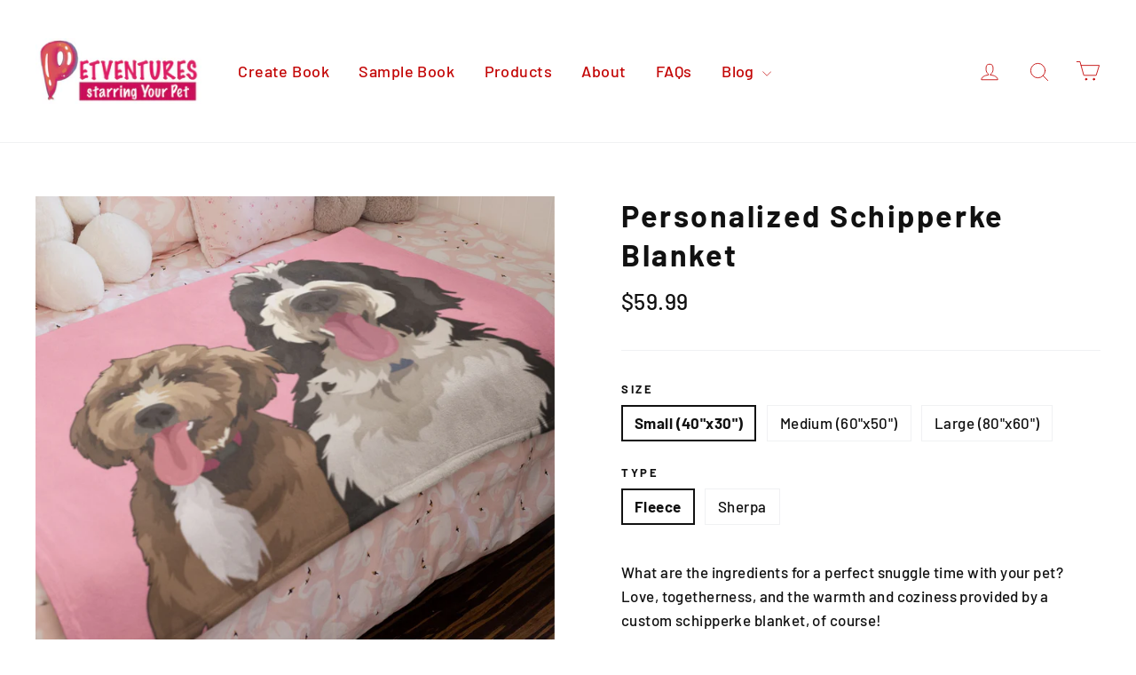

--- FILE ---
content_type: image/svg+xml
request_url: https://cdn3.hextom.com/img/regional_flag/cc.svg
body_size: 1811
content:
<svg xmlns="http://www.w3.org/2000/svg" xmlns:xlink="http://www.w3.org/1999/xlink" viewBox="0 0 640 480" version="1"><defs><path d="M0-360l69.42 215.845 212.04-80.3-125.473 188.85 194.986 115.71-225.88 19.65 31.104 224.593L0 160l-156.198 164.35 31.105-224.592-225.88-19.65 194.985-115.71-125.47-188.854 212.037 80.3z" id="a"/><path d="M0-210L54.86-75.508l144.862 10.614L88.765 28.842l34.67 141.052L0 93.334l-123.435 76.56 34.67-141.052-110.957-93.736L-54.86-75.508z" id="b"/></defs><path fill="green" d="M0 0h640v480H0z"/><circle cx="320" cy="240" r="66.667" fill="#ffe000"/><circle cx="340.787" cy="240" r="54.857" fill="green"/><circle cx="109.841" cy="173.333" r="69.841" fill="#ffe000"/><path d="M105.022 225.994h17.44s.787-1.6-.176-2.398c-.963-.8-4.713-.975-3.7-3.803 2.083-5.813 2.374-4.02 3.682-17.827 1.308-13.806 1.937-35.46 1.937-35.46h-2.52s.486 6.734-.967 15.502c-1.454 8.77-1.89 9.543-3.488 16.277-1.6 6.733-1.84 7.314-3.294 11.238-1.453 3.924-1.6 4.118-3.876 7.75-2.276 3.634-1.453 2.277-2.712 4.457-.63 1.09-1.405.8-1.83 1.593-.423.793-.496 2.67-.496 2.67z" fill="#802000" stroke="#7b3100" stroke-width="1.481"/><path d="M118.33 122.45c.145 2.71-.127 6.295-1.25 9.213-1.138 3.252-2.376 6.494-2.315 9.86-1.81.617-3.674-3.915-5.416-1.25 1.305 3.685 4.33 6.6 6.4 9.92.35 1.03 3.33 3.716 1.605 4.34-4.353-1.49-5.407-7.003-8.107-10.352-3.135-5.63-8.98-9.614-15.49-9.89-2.448.065-10.4-.606-8.33 3.58 3.046 2.075 6.8 3.426 9.81 5.75 2.242.21 6.305 3.95 6.07 5.368-3.945-1.597-5.79-3.512-10.038-5.19-5.757-2.225-13.72-.887-16.905 4.825-.594 1.49-1.47 5.825.397 6.24 2.183-3.41 5.306-7.22 9.933-6.198 3.635.285-4.055 6.772-1.114 5.466.933-.412 3.086-1.825 4.58-1.973 1.493-.147 2.327.97 3.46 1.125 2.266.31 2.89 1.26 2.68 1.81-.248.65-.968.096-3.27.827-1.153.364-1.754 1.376-3.098 1.84-1.343.463-4.138.495-5.182.085-3.653-1.586-9.643-1.31-10.782 3.268-.003 2.015-1.795-.22-2.623.65-.62 2.196-.78 4.452-4.04 4.252-1.978 2.075-4.004 4.224-6.515 5.7 1.474 3.384 7.314-3.397 7.04-.54-2.552 3.483 1.314 4.216 3.007 1.536 2.862-3.024 6.407-6.705 10.68-3.657 2.034 1.915 3.216-1.013 4.69-.856.926 2.38 2.094.118 3.147-.555 1.723-.215 1.238 2.152 3.287.694 4.084-2.702 9.106-.432 13.094-3.06 4.244-1.934.596 1.557-.576 2.922-1.864 3.617-.247 8.366-4.292 10.612-1.625 4.31 1.92 9.994-1.696 13.183-.526 2 4.65 1.77 6.102 2.593 2.545.1-.11-5.826 2.416-6.62 3.39 2.096 3.23-3.75 2.53-5.553.33-4.1.56-8.58 2.597-12.293 2.165-4.55 4.17 1.853 1.746 3.655-1.375 4.183-3.38 9.42-.25 13.31.904.202 1.645 2.39 2.81 3.06 1.17.673 2.767-.17 3.058-2.16 1.497-5.99.742-12.434 2.882-18.26 1.51-1.806 3.594-.292 4.53 1.368 3 3.48 5.108 7.833 8.738 10.702 3.306 1.547 6.23 3.886 7.75 7.29-.02 2.625 7.46 3.027 5.225.11-2.144-2.842-.73-5.684 1.442-7.573 1.163.285.82-1.798-.092-.974-1.46-.345-1.554-3.017.476-1.747 3.42 1.104-.268-2.474-1.5-2.583-2.89-1.792-6.21-3.853-7.635-6.967 3.762.04 7.668 2.067 11.512.81 3.08-1.585 6.207.13 7.283 2.847 2.383-.38 1.368-2.77 0-3.565 1.744-.718 2.95-2.21.836-3.524-1.116-1.457 1.496-3.94-1.714-3.837.104-2.45-.86-4.695-3.534-5.542-2.68-2.27-10.538 3.34-10.31-1.77-.792-2.784 3.192-.374 4.306-1.76 1.15-2.934-5.482-2.648-3.294-4.92 1.43-.92 8.137-2.244 2.877-3.228-2.627.72-4.88.185-6.946-1.114-1.88 3.15-7.26-1.71-6.3 3.89-.736 2.107-5.54 7.59-6.842 3.39 1.107-3.29 6.8-4.37 5.035-8.807-.27-2.77-2.568.48-3.65.274-.548-1.725 1.658-3.758 3.195-4.167 3.05 2.346 3.142-2.96 6.043-2.528 2.12-.47-.683-1.38-1.274-1.78.58-1.55 3.832-2.34.644-3.687-2.814-2.088-4.9 2.076-7.22 2.3-2.226-2.516 2.023-3.724 3.195-5.048.063-.988-2.477-.3-1.713-1.158.664-1.187 5.162-1.275 3.056-3.056-3.17-1.09-7.264-.817-10.31.594-1.915.62-2.48 4.957-4.133 4.777-.777-1.93.253-5.737-2.407-6.295zm15 42.362c2.417-.41.05 3.67-1.11 3.61.102-1.465-3.497-1.324-1.264-2.6a7.277 7.277 0 012.374-1.01z" fill="green"/><g transform="translate(0 80) scale(.0635)" fill="#ffe000"><use height="100%" width="100%" xlink:href="#a" x="7560" y="4200"/><use height="100%" width="100%" xlink:href="#a" x="6300" y="2205"/><use height="100%" width="100%" xlink:href="#a" x="7560" y="840"/><use height="100%" width="100%" xlink:href="#a" x="8680" y="1869"/><use height="100%" width="100%" xlink:href="#b" x="8064" y="2730"/></g></svg>

--- FILE ---
content_type: text/javascript; charset=utf-8
request_url: https://petventuresbook.com/products/personalized-schipperke-blanket.js
body_size: 4091
content:
{"id":4589659848815,"title":"Personalized Schipperke Blanket","handle":"personalized-schipperke-blanket","description":"\u003cp data-mce-fragment=\"1\"\u003eWhat are the ingredients for a perfect snuggle time with your pet? Love, togetherness, and the warmth and coziness provided by a custom schipperke blanket, of course!\u003cbr\u003e\u003c\/p\u003e\u003cp data-mce-fragment=\"1\"\u003e\u003cspan style=\"font-weight: 400;\" data-mce-fragment=\"1\" data-mce-style=\"font-weight: 400;\"\u003eOur lightweight custom blankets are made of supremely soft fleece or a nice lush plush that will without a doubt keep you warm while wrapped up in it. Printed on the top side will be a vibrant image of your pet set against a striking background of your choice (a bold, lime green background, for instance, or a floral pattern).\u003c\/span\u003e\u003c\/p\u003e\u003cp data-mce-fragment=\"1\"\u003e\u003cspan style=\"font-weight: 400;\" data-mce-fragment=\"1\" data-mce-style=\"font-weight: 400;\"\u003eSimply upload a favorite photo of your furry friend and wait a few business days to see your designs which will be available on a variety of backgrounds. You can choose whichever design you like most. \u003c\/span\u003e\u003c\/p\u003e\u003cp data-mce-fragment=\"1\"\u003e\u003cspan style=\"font-weight: 400;\" data-mce-fragment=\"1\" data-mce-style=\"font-weight: 400;\"\u003eEveryone could always use another blanket to stay warm (especially one that stars their lovable pet - \u003cspan\u003e\u003cspan data-mce-fragment=\"1\" data-mce-style=\"font-weight: 400;\" style=\"font-weight: 400;\"\u003ewho would not want that?\u003c\/span\u003e\u003c\/span\u003e), so get a friend or family member a blanket for their birthday, as a pet memorial, or just because! Whatever the occasion, \u003cspan\u003e\u003cspan data-mce-fragment=\"1\" data-mce-style=\"font-weight: 400;\" style=\"font-weight: 400;\"\u003ethey are sure to fall in love\u003c\/span\u003e\u003c\/span\u003e with their new custom schipperke blanket.\u003c\/span\u003e\u003c\/p\u003e\u003cp data-mce-fragment=\"1\"\u003e\u003cspan style=\"font-weight: 400;\" data-mce-fragment=\"1\" data-mce-style=\"font-weight: 400;\"\u003e\u003cspan data-mce-fragment=\"1\" style=\"display: block;margin: 0 0 1em 0;line-height: 1.4;\"\u003e\u003cspan data-mce-fragment=\"1\" data-mce-style=\"font-weight: 400;\" style=\"font-weight: 400;\"\u003e\u003cspan data-mce-fragment=\"1\" style=\"display: block;margin: 0 0 1em 0;line-height: 1.4;\"\u003e\u003cspan data-mce-fragment=\"1\" data-mce-style=\"font-weight: 400;\" style=\"font-weight: 400;\"\u003e\u003cspan data-mce-fragment=\"1\" style=\"display: block;margin: 0 0 1em 0;line-height: 1.4;\"\u003e\u003cspan data-mce-fragment=\"1\" data-mce-style=\"font-weight: 400;\" style=\"font-weight: 400;\"\u003eOur personalized fleece blankets come in three wonderful sizes:\u003c\/span\u003e\u003c\/span\u003e\u003c\/span\u003e\u003c\/span\u003e\u003c\/span\u003e\u003c\/span\u003e\u003c\/span\u003e\u003c\/p\u003e\u003cul data-mce-fragment=\"1\" style=\"display: block;margin: 0 0 1em 0;line-height: 1.4;\"\u003e\n\u003cli data-mce-fragment=\"1\" data-mce-style=\"font-weight: 400;\" style=\"font-weight: 400;\"\u003e\u003cspan data-mce-fragment=\"1\" data-mce-style=\"font-weight: 400;\" style=\"font-weight: 400;\"\u003eSmall (40 x 30 inches): great for pet beds\u003c\/span\u003e\u003c\/li\u003e\n\u003cli data-mce-fragment=\"1\" data-mce-style=\"font-weight: 400;\" style=\"font-weight: 400;\"\u003e\u003cspan data-mce-fragment=\"1\" data-mce-style=\"font-weight: 400;\" style=\"font-weight: 400;\"\u003eMedium (60 x 50 inches): twin\/ full size, can be used for chill time on the couch\u003c\/span\u003e\u003c\/li\u003e\n\u003cli data-mce-fragment=\"1\" data-mce-style=\"font-weight: 400;\" style=\"font-weight: 400;\"\u003e\u003cspan data-mce-fragment=\"1\" data-mce-style=\"font-weight: 400;\" style=\"font-weight: 400;\"\u003eLarge (80 x 60 inches): king size\u003c\/span\u003e\u003c\/li\u003e\n\u003c\/ul\u003e\u003cp data-mce-fragment=\"1\"\u003e\u003cspan style=\"font-weight: 400;\" data-mce-fragment=\"1\" data-mce-style=\"font-weight: 400;\"\u003eYou can choose between two of our cozy blanket types:\u003c\/span\u003e\u003c\/p\u003e\u003cul data-mce-fragment=\"1\"\u003e\n\u003cli style=\"font-weight: 400;\" data-mce-fragment=\"1\" data-mce-style=\"font-weight: 400;\"\u003e\u003cspan style=\"font-weight: 400;\" data-mce-fragment=\"1\" data-mce-style=\"font-weight: 400;\"\u003eFleece Blankets: Soft silk like touch fabric\u003c\/span\u003e\u003c\/li\u003e\n\u003cli style=\"font-weight: 400;\" data-mce-fragment=\"1\" data-mce-style=\"font-weight: 400;\"\u003e\u003cspan style=\"font-weight: 400;\" data-mce-fragment=\"1\" data-mce-style=\"font-weight: 400;\"\u003ePlush Blankets: Ultra-Smooth Micro-Mink Polyester with 100% Plush Sherpa Lining\u003c\/span\u003e\u003c\/li\u003e\n\u003c\/ul\u003e\u003cp data-mce-fragment=\"1\"\u003e\u003cspan style=\"font-weight: 400;\" data-mce-fragment=\"1\" data-mce-style=\"font-weight: 400;\"\u003eYou'll enjoy the freedom to design your new pair of blankets in any way you please, as well as such great features that include:\u003c\/span\u003e\u003c\/p\u003e\u003cul data-mce-fragment=\"1\"\u003e\n\u003cli style=\"font-weight: 400;\" data-mce-fragment=\"1\" data-mce-style=\"font-weight: 400;\"\u003e\u003cspan style=\"font-weight: 400;\" data-mce-fragment=\"1\" data-mce-style=\"font-weight: 400;\"\u003eYour choice of up to three pets for a low additional fee\u003c\/span\u003e\u003c\/li\u003e\n\u003cli style=\"font-weight: 400;\" data-mce-fragment=\"1\" data-mce-style=\"font-weight: 400;\"\u003e\u003cspan style=\"font-weight: 400;\" data-mce-fragment=\"1\" data-mce-style=\"font-weight: 400;\"\u003eOver 50 pop art backgrounds\u003c\/span\u003e\u003c\/li\u003e\n\u003cli style=\"font-weight: 400;\" data-mce-fragment=\"1\" data-mce-style=\"font-weight: 400;\"\u003e\u003cspan style=\"font-weight: 400;\" data-mce-fragment=\"1\" data-mce-style=\"font-weight: 400;\"\u003eFast production and shipping times to ensure you receive your product as soon as possible\u003c\/span\u003e\u003c\/li\u003e\n\u003cli style=\"font-weight: 400;\" data-mce-fragment=\"1\" data-mce-style=\"font-weight: 400;\"\u003e\u003cspan style=\"font-weight: 400;\" data-mce-fragment=\"1\" data-mce-style=\"font-weight: 400;\"\u003eAll pet varieties, breeds, or animals are welcome\u003c\/span\u003e\u003c\/li\u003e\n\u003c\/ul\u003e\u003cbr data-mce-fragment=\"1\"\u003e\u003cp data-mce-fragment=\"1\"\u003e\u003cspan style=\"font-weight: 400;\" data-mce-fragment=\"1\" data-mce-style=\"font-weight: 400;\"\u003eRest assured that artwork will be uniquely tailored to make sure you are satisfied, with artists who will take your input into close consideration to craft a design that's suited to your exact liking. If, after as many free revisions as you please, you still aren't satisfied, you'll be able to refund your purchase for 100% of the price with no questions asked. \u003c\/span\u003e\u003c\/p\u003e\u003cbr data-mce-fragment=\"1\"\u003e\u003cp data-mce-fragment=\"1\"\u003e\u003cb data-mce-fragment=\"1\"\u003eBest Gift For Pet Lovers!\u003c\/b\u003e\u003c\/p\u003e\u003cp data-mce-fragment=\"1\"\u003e\u003cspan style=\"font-weight: 400;\" data-mce-fragment=\"1\" data-mce-style=\"font-weight: 400;\"\u003e\u003cspan\u003e\u003cspan data-mce-fragment=\"1\" data-mce-style=\"font-weight: 400;\" style=\"font-weight: 400;\"\u003eYou are sure to make\u003c\/span\u003e\u003c\/span\u003e a strong impression with blankets that proudly display your sentiments clearly for all to see. Nothing brings a smile to a child's face like seeing their best friend's face on a brand-new blanket, and a custom schipperke blanket is perfect for every available age group, from children to grown adults.\u003c\/span\u003e\u003c\/p\u003e\u003cp data-mce-fragment=\"1\"\u003e\u003cspan style=\"font-weight: 400;\" data-mce-fragment=\"1\" data-mce-style=\"font-weight: 400;\"\u003eSurprise a cherished loved one or significant other with a special gift they'll never see coming, giving you the flexibility and power to create a personalized piece of art unlike anything else. For the next time your lovely pet wants to curl up in your lap and snuggle, be prepared with a lightweight, yet cozy custom schipperke blanket. \u003c\/span\u003e\u003c\/p\u003e\u003cp data-mce-fragment=\"1\"\u003e\u003cspan style=\"font-weight: 400;\" data-mce-fragment=\"1\" data-mce-style=\"font-weight: 400;\"\u003eThe blankets also make the perfect conversation starter, so you'll stay entertained with your family or if you have friends over for a social gathering. Set yourself apart with a blanket you'll never see anywhere else, adding a special touch to your living room or bedroom home decor.\u003c\/span\u003e\u003c\/p\u003e\u003cp data-mce-fragment=\"1\"\u003e\u003cspan style=\"font-weight: 400;\" data-mce-fragment=\"1\" data-mce-style=\"font-weight: 400;\"\u003eFar from being just novelty pieces, the blankets are also extremely functional. Imagine, after a long day of work, you’ve finally gotten back home and have a chance to unwind. You sit down in front of your TV on your couch with a snack, ready to relax, when a sudden realization interrupts your comfort. You’re cold! You can’t relax when you’re shivering, of course, so you whip out your new custom schipperke blanket to keep warm. This situation is hypothetical, but we’re sure you want to make having a custom fleece blanket a reality! (Who wouldn’t?) Experience true quality and a custom look that is nearly impossible to be reproduced, for true originality and taste.\u003c\/span\u003e\u003c\/p\u003e\u003cp data-mce-fragment=\"1\"\u003e\u003cspan style=\"font-weight: 400;\" data-mce-fragment=\"1\" data-mce-style=\"font-weight: 400;\"\u003eAlso, if a pet lover you know is mourning the loss of their pet, you could get them a personalized blanket so they can always have a visual reminder of their loved one and feel connected to him or her, in a sense, while wrapped up in their blanket.\u003c\/span\u003e\u003c\/p\u003e\u003cp data-mce-fragment=\"1\"\u003e\u003cspan style=\"font-weight: 400;\" data-mce-fragment=\"1\" data-mce-style=\"font-weight: 400;\"\u003eChoose from any number of background colors or designs that include custom text where you can include any statement you'd like, or an edgy background pattern that adds a touch of sophistication to your pet-inspired design. The only limit is your own imagination, as you customize your pet blanket precisely as you want it for either yourself or a close friend or loved one. \u003c\/span\u003e\u003c\/p\u003e\u003cp data-mce-fragment=\"1\"\u003e\u003cspan style=\"font-weight: 400;\" data-mce-fragment=\"1\" data-mce-style=\"font-weight: 400;\"\u003eIf you're unsure which photo or image will work best, simply request additional help via chat or emailing us at orders@petventuresbook.com, and the Petventures team will be more than willing to assist you in deciding upon the best one. Petventures makes the buying process simple and straightforward, with numerous assurances and guarantees to see that you or your loved one is completely satisfied.\u003c\/span\u003e\u003c\/p\u003e\u003cp data-mce-fragment=\"1\"\u003e\u003cspan style=\"font-weight: 400;\" data-mce-fragment=\"1\" data-mce-style=\"font-weight: 400;\"\u003eMany gifts are repeated over and over, and become dull with repetition and age, but a custom pet blanket from Petventures delivers a gift option separate from the rest that offers a fresh idea with a personalized design. Get a gift that you absolutely \u003c\/span\u003e\u003ci data-mce-fragment=\"1\"\u003e\u003cspan style=\"font-weight: 400;\" data-mce-fragment=\"1\" data-mce-style=\"font-weight: 400;\"\u003eknow \u003c\/span\u003e\u003c\/i\u003e\u003cspan style=\"font-weight: 400;\" data-mce-fragment=\"1\" data-mce-style=\"font-weight: 400;\"\u003eyour guest of honor will adore and take the guesswork out of shopping for any dog, cat, or pet lover in the family or your personal network of friends. \u003c\/span\u003e\u003c\/p\u003e\u003cp data-mce-fragment=\"1\"\u003e\u003cspan style=\"font-weight: 400;\" data-mce-fragment=\"1\" data-mce-style=\"font-weight: 400;\"\u003eWhether you decide on getting the custom blankets for yourself or a loved one, they're certain to be the star of the show as you put your own unique finishing touch on them however you see fit. Few other options exist for creating such a one-of-a-kind gift that captures the true essence of the existing bond between owner and pet, letting you express and display your true affection wherever you go.\u003c\/span\u003e\u003c\/p\u003e\u003cp data-mce-fragment=\"1\"\u003e\u003cspan style=\"font-weight: 400;\" data-mce-fragment=\"1\" data-mce-style=\"font-weight: 400;\"\u003eShow your family and friends how much you care, either by getting them a thoughtful and meaningful gift that strikes at the heart of the friendship between them and their pet, or by buying one for yourself to proudly signal your devotion to your best friend. \u003c\/span\u003e\u003c\/p\u003e\u003cp data-mce-fragment=\"1\"\u003e\u003cspan style=\"font-weight: 400;\" data-mce-fragment=\"1\" data-mce-style=\"font-weight: 400;\"\u003eWhatever the occasion, you'll have the peace of mind knowing your gift is tailor-fitted to their individual passion for their fuzzy family member. Either that or snuggle up in your own whenever you please for a fun and stylish way to celebrate your trusted and loyal friend. Buy a custom schipperke blanket today from Petventures and make a profound statement like none other!\u003c\/span\u003e\u003c\/p\u003e\u003cbr data-mce-fragment=\"1\"\u003e\u003cp data-mce-fragment=\"1\"\u003e\u003cb data-mce-fragment=\"1\"\u003eFAQs\u003c\/b\u003e\u003c\/p\u003e\u003cp data-mce-fragment=\"1\"\u003e\u003cb data-mce-fragment=\"1\"\u003eViewing My Background\u003c\/b\u003e\u003c\/p\u003e\u003cp data-mce-fragment=\"1\"\u003e\u003cspan style=\"font-weight: 400;\" data-mce-fragment=\"1\" data-mce-style=\"font-weight: 400;\"\u003eOnce the artwork starring your pet is completed (2-3 business days) you will be able to see your pet on all backgrounds and choose which you like best!\u003c\/span\u003e\u003c\/p\u003e\u003cp data-mce-fragment=\"1\"\u003e\u003cspan style=\"font-weight: 400;\" data-mce-fragment=\"1\" data-mce-style=\"font-weight: 400;\"\u003eClick here to see \u003c\/span\u003e\u003ca href=\"https:\/\/petventuresbook.com\/pages\/background-options\" data-mce-fragment=\"1\" data-mce-href=\"https:\/\/petventuresbook.com\/pages\/background-options\"\u003e\u003cspan style=\"font-weight: 400;\" data-mce-fragment=\"1\" data-mce-style=\"font-weight: 400;\"\u003eBackground Options\u003c\/span\u003e\u003c\/a\u003e\u003c\/p\u003e\u003cbr data-mce-fragment=\"1\"\u003e\u003cp data-mce-fragment=\"1\"\u003e\u003cb data-mce-fragment=\"1\"\u003eWhat If I Don't Like My Artwork?\u003c\/b\u003e\u003c\/p\u003e\u003cp data-mce-fragment=\"1\"\u003e\u003cspan style=\"font-weight: 400;\" data-mce-fragment=\"1\" data-mce-style=\"font-weight: 400;\"\u003eOur artists will work with you to create designs that you love with unlimited free revisions. But, if you don't love your artwork, we will refund you completely before printing any designs.\u003c\/span\u003e\u003c\/p\u003e\u003cp data-mce-fragment=\"1\"\u003e\u003cb data-mce-fragment=\"1\"\u003ePhoto Recommendations\u003c\/b\u003e\u003c\/p\u003e\u003cp data-mce-fragment=\"1\"\u003e\u003cspan style=\"font-weight: 400;\" data-mce-fragment=\"1\" data-mce-style=\"font-weight: 400;\"\u003eTo get the best results we recommend using a picture of your pet sitting or standing up in portrait mode. Don't worry though, we will help you find the best photos for your personalized artwork! \u003c\/span\u003e\u003c\/p\u003e\u003cbr data-mce-fragment=\"1\"\u003e\u003cp data-mce-fragment=\"1\"\u003e\u003cb data-mce-fragment=\"1\"\u003eShipping and Production Time\u003c\/b\u003e\u003c\/p\u003e\u003cp data-mce-fragment=\"1\"\u003e\u003cspan style=\"font-weight: 400;\" data-mce-fragment=\"1\" data-mce-style=\"font-weight: 400;\"\u003eAfter you finalize your order and approve your proof, we will put orders into production in one business day. \u003c\/span\u003e\u003c\/p\u003e\u003cp data-mce-fragment=\"1\"\u003e\u003cspan style=\"font-weight: 400;\" data-mce-fragment=\"1\" data-mce-style=\"font-weight: 400;\"\u003eProducts are custom printed on demand and orders typically take 2-3 weeks, factoring in design and proof time. \u003c\/span\u003e\u003c\/p\u003e\u003cbr data-mce-fragment=\"1\"\u003e\u003cp data-mce-fragment=\"1\"\u003e\u003cb data-mce-fragment=\"1\"\u003eMaterial\u003c\/b\u003e\u003c\/p\u003e\u003cul data-mce-fragment=\"1\"\u003e\n\u003cli style=\"font-weight: 400;\" data-mce-fragment=\"1\" data-mce-style=\"font-weight: 400;\"\u003e\u003cspan style=\"font-weight: 400;\" data-mce-fragment=\"1\" data-mce-style=\"font-weight: 400;\"\u003eFleece blanket: Polyester\u003c\/span\u003e\u003c\/li\u003e\n\u003cli style=\"font-weight: 400;\" data-mce-fragment=\"1\" data-mce-style=\"font-weight: 400;\"\u003e\u003cspan style=\"font-weight: 400;\" data-mce-fragment=\"1\" data-mce-style=\"font-weight: 400;\"\u003eSherpa blanket: Ultra-Smooth Micro-Mink Polyester with 100% Plush Sherpa Lining, Cream Sherpa Backing\u003c\/span\u003e\u003c\/li\u003e\n\u003c\/ul\u003e\u003cp data-mce-fragment=\"1\"\u003e\u003cb data-mce-fragment=\"1\"\u003eDesign\u003c\/b\u003e\u003c\/p\u003e\u003cul data-mce-fragment=\"1\"\u003e\n\u003cli style=\"font-weight: 400;\" data-mce-fragment=\"1\" data-mce-style=\"font-weight: 400;\"\u003e\u003cspan style=\"font-weight: 400;\" data-mce-fragment=\"1\" data-mce-style=\"font-weight: 400;\"\u003eDesign Printed On One Side \u003c\/span\u003e\u003c\/li\u003e\n\u003cli style=\"font-weight: 400;\" data-mce-fragment=\"1\" data-mce-style=\"font-weight: 400;\"\u003e\u003cspan style=\"font-weight: 400;\" data-mce-fragment=\"1\" data-mce-style=\"font-weight: 400;\"\u003eWhite reverse side\u003c\/span\u003e\u003c\/li\u003e\n\u003c\/ul\u003e\u003cp data-mce-fragment=\"1\"\u003e\u003cspan style=\"font-weight: 400;\" data-mce-fragment=\"1\" data-mce-style=\"font-weight: 400;\"\u003e\u003cbr data-mce-fragment=\"1\"\u003e\u003c\/span\u003e\u003cb data-mce-fragment=\"1\"\u003eCare\u003c\/b\u003e\u003c\/p\u003e\u003cul data-mce-fragment=\"1\"\u003e\n\u003cli style=\"font-weight: 400;\" data-mce-fragment=\"1\" data-mce-style=\"font-weight: 400;\"\u003e\u003cspan style=\"font-weight: 400;\" data-mce-fragment=\"1\" data-mce-style=\"font-weight: 400;\"\u003eMachine Wash Cold, Tumble Dry\u003c\/span\u003e\u003c\/li\u003e\n\u003cli style=\"font-weight: 400;\" data-mce-fragment=\"1\" data-mce-style=\"font-weight: 400;\"\u003e\u003cspan style=\"font-weight: 400;\" data-mce-fragment=\"1\" data-mce-style=\"font-weight: 400;\"\u003eNote on Fleece Blanket option: Periodically tiny microfiber dots may occur – this is a natural occurrence in the fabric (mostly seen in fleece). They typically appear black, blue, orange or yellow in color. Once the fabric is washed, they usually are less visible.\u003c\/span\u003e\u003c\/li\u003e\n\u003c\/ul\u003e\u003cbr data-mce-fragment=\"1\"\u003e\u003cp data-mce-fragment=\"1\"\u003e\u003cb data-mce-fragment=\"1\"\u003eSizing\u003c\/b\u003e\u003c\/p\u003e\u003cul data-mce-fragment=\"1\"\u003e\n\u003cli style=\"font-weight: 400;\" data-mce-fragment=\"1\" data-mce-style=\"font-weight: 400;\"\u003e\u003cspan style=\"font-weight: 400;\" data-mce-fragment=\"1\" data-mce-style=\"font-weight: 400;\"\u003eSmall (40”x30”)\u003c\/span\u003e\u003c\/li\u003e\n\u003cli style=\"font-weight: 400;\" data-mce-fragment=\"1\" data-mce-style=\"font-weight: 400;\"\u003e\u003cspan style=\"font-weight: 400;\" data-mce-fragment=\"1\" data-mce-style=\"font-weight: 400;\"\u003eMedium (60”x50”)\u003c\/span\u003e\u003c\/li\u003e\n\u003cli style=\"font-weight: 400;\" data-mce-fragment=\"1\" data-mce-style=\"font-weight: 400;\"\u003e\u003cspan style=\"font-weight: 400;\" data-mce-fragment=\"1\" data-mce-style=\"font-weight: 400;\"\u003eLarge (80”x60”)\u003c\/span\u003e\u003c\/li\u003e\n\u003c\/ul\u003e","published_at":"2020-11-24T23:11:58-05:00","created_at":"2020-11-24T23:11:59-05:00","vendor":"petventuresbook","type":"Blanket","tags":["feed-cl0-80","feed-cl1-40","feed-cl2-NotApplicable","feed-cl3-Dog","feed-cl4-Schipperke","feed-customproduct","feed-mpn-BLANKETSCHIPPERK"],"price":5999,"price_min":5999,"price_max":10499,"available":true,"price_varies":true,"compare_at_price":0,"compare_at_price_min":0,"compare_at_price_max":0,"compare_at_price_varies":false,"variants":[{"id":32211304120431,"title":"Small (40\"x30\") \/ Fleece","option1":"Small (40\"x30\")","option2":"Fleece","option3":null,"sku":"FLEECES240","requires_shipping":true,"taxable":false,"featured_image":null,"available":true,"name":"Personalized Schipperke Blanket - Small (40\"x30\") \/ Fleece","public_title":"Small (40\"x30\") \/ Fleece","options":["Small (40\"x30\")","Fleece"],"price":5999,"weight":0,"compare_at_price":0,"inventory_management":null,"barcode":null,"requires_selling_plan":false,"selling_plan_allocations":[]},{"id":32211304153199,"title":"Small (40\"x30\") \/ Sherpa","option1":"Small (40\"x30\")","option2":"Sherpa","option3":null,"sku":"SHERPAS240","requires_shipping":true,"taxable":false,"featured_image":null,"available":true,"name":"Personalized Schipperke Blanket - Small (40\"x30\") \/ Sherpa","public_title":"Small (40\"x30\") \/ Sherpa","options":["Small (40\"x30\")","Sherpa"],"price":7999,"weight":0,"compare_at_price":0,"inventory_management":null,"barcode":null,"requires_selling_plan":false,"selling_plan_allocations":[]},{"id":32211304185967,"title":"Medium (60\"x50\") \/ Fleece","option1":"Medium (60\"x50\")","option2":"Fleece","option3":null,"sku":"FLEECEM240","requires_shipping":true,"taxable":false,"featured_image":null,"available":true,"name":"Personalized Schipperke Blanket - Medium (60\"x50\") \/ Fleece","public_title":"Medium (60\"x50\") \/ Fleece","options":["Medium (60\"x50\")","Fleece"],"price":7999,"weight":0,"compare_at_price":0,"inventory_management":null,"barcode":null,"requires_selling_plan":false,"selling_plan_allocations":[]},{"id":32211304218735,"title":"Medium (60\"x50\") \/ Sherpa","option1":"Medium (60\"x50\")","option2":"Sherpa","option3":null,"sku":"SHERPAM240","requires_shipping":true,"taxable":false,"featured_image":null,"available":true,"name":"Personalized Schipperke Blanket - Medium (60\"x50\") \/ Sherpa","public_title":"Medium (60\"x50\") \/ Sherpa","options":["Medium (60\"x50\")","Sherpa"],"price":8499,"weight":0,"compare_at_price":0,"inventory_management":null,"barcode":null,"requires_selling_plan":false,"selling_plan_allocations":[]},{"id":32211304251503,"title":"Large (80\"x60\") \/ Fleece","option1":"Large (80\"x60\")","option2":"Fleece","option3":null,"sku":"FLEECEL240","requires_shipping":true,"taxable":false,"featured_image":null,"available":true,"name":"Personalized Schipperke Blanket - Large (80\"x60\") \/ Fleece","public_title":"Large (80\"x60\") \/ Fleece","options":["Large (80\"x60\")","Fleece"],"price":9999,"weight":0,"compare_at_price":0,"inventory_management":null,"barcode":null,"requires_selling_plan":false,"selling_plan_allocations":[]},{"id":32211304284271,"title":"Large (80\"x60\") \/ Sherpa","option1":"Large (80\"x60\")","option2":"Sherpa","option3":null,"sku":"SHERPAL240","requires_shipping":true,"taxable":false,"featured_image":null,"available":true,"name":"Personalized Schipperke Blanket - Large (80\"x60\") \/ Sherpa","public_title":"Large (80\"x60\") \/ Sherpa","options":["Large (80\"x60\")","Sherpa"],"price":10499,"weight":0,"compare_at_price":0,"inventory_management":null,"barcode":null,"requires_selling_plan":false,"selling_plan_allocations":[]}],"images":["\/\/cdn.shopify.com\/s\/files\/1\/1777\/8015\/products\/Personalized_Dog_Blanket_4e281f9e-61f1-45b7-b2c3-18abeadeff85.jpg?v=1606280814"],"featured_image":"\/\/cdn.shopify.com\/s\/files\/1\/1777\/8015\/products\/Personalized_Dog_Blanket_4e281f9e-61f1-45b7-b2c3-18abeadeff85.jpg?v=1606280814","options":[{"name":"Size","position":1,"values":["Small (40\"x30\")","Medium (60\"x50\")","Large (80\"x60\")"]},{"name":"Type","position":2,"values":["Fleece","Sherpa"]}],"url":"\/products\/personalized-schipperke-blanket","media":[{"alt":"schipperke-blanket","id":6918868336751,"position":1,"preview_image":{"aspect_ratio":1.0,"height":2048,"width":2048,"src":"https:\/\/cdn.shopify.com\/s\/files\/1\/1777\/8015\/products\/Personalized_Dog_Blanket_4e281f9e-61f1-45b7-b2c3-18abeadeff85.jpg?v=1606280814"},"aspect_ratio":1.0,"height":2048,"media_type":"image","src":"https:\/\/cdn.shopify.com\/s\/files\/1\/1777\/8015\/products\/Personalized_Dog_Blanket_4e281f9e-61f1-45b7-b2c3-18abeadeff85.jpg?v=1606280814","width":2048}],"requires_selling_plan":false,"selling_plan_groups":[]}